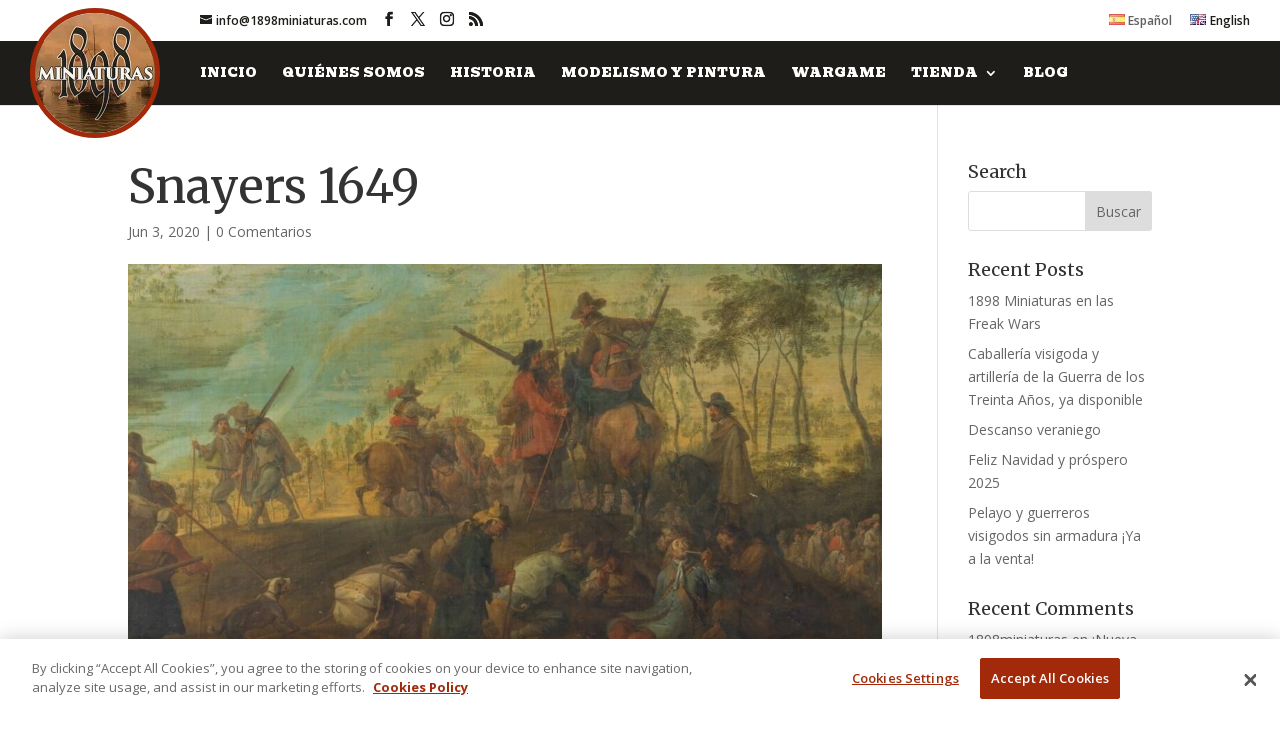

--- FILE ---
content_type: text/html; charset=UTF-8
request_url: https://www.1898miniaturas.com/article/indumentaria-tercios-moda-militar-espanola-siglo-xvii-guerra-treinta-anos/snayers-1649-2/
body_size: 12786
content:
<!DOCTYPE html>
<html lang="es-ES">
<head>
	<meta charset="UTF-8" />
<meta http-equiv="X-UA-Compatible" content="IE=edge">
	<link rel="pingback" href="https://www.1898miniaturas.com/xmlrpc.php" />

	<script type="text/javascript">
		document.documentElement.className = 'js';
	</script>

	<meta name='robots' content='index, follow, max-image-preview:large, max-snippet:-1, max-video-preview:-1' />
<link rel="alternate" hreflang="es" href="https://www.1898miniaturas.com/article/indumentaria-tercios-moda-militar-espanola-siglo-xvii-guerra-treinta-anos/snayers-1649-2/" />
<link rel="alternate" hreflang="en" href="https://www.1898miniaturas.com/en/article/tercios-clothing-spanish-military-fashion-17-century-thirty-years-war/snayers-1649/" />
<link rel="alternate" hreflang="x-default" href="https://www.1898miniaturas.com/article/indumentaria-tercios-moda-militar-espanola-siglo-xvii-guerra-treinta-anos/snayers-1649-2/" />


	<!-- El aviso de consentimiento de cookies de CookiePro comienza para 1898miniaturas.com. -->
	<script type="text/javascript" src="https://cookie-cdn.cookiepro.com/consent/9c2ba711-2844-4819-b428-1bb2fcd5b89d/OtAutoBlock.js" ></script>
	<script src="https://cookie-cdn.cookiepro.com/scripttemplates/otSDKStub.js"  type="text/javascript" charset="UTF-8" data-domain-script="9c2ba711-2844-4819-b428-1bb2fcd5b89d" ></script>
	<script type="text/javascript">
	function OptanonWrapper() { }
	</script>
	<!-- El aviso de consentimiento de cookies de CookiePro finaliza para 1898miniaturas.com. -->
    
	<!-- This site is optimized with the Yoast SEO plugin v26.4 - https://yoast.com/wordpress/plugins/seo/ -->
	<title>Snayers 1649 - 1898 Miniaturas</title>
	<link rel="canonical" href="https://www.1898miniaturas.com/article/indumentaria-tercios-moda-militar-espanola-siglo-xvii-guerra-treinta-anos/snayers-1649-2/" />
	<meta property="og:locale" content="es_ES" />
	<meta property="og:type" content="article" />
	<meta property="og:title" content="Snayers 1649 - 1898 Miniaturas" />
	<meta property="og:url" content="https://www.1898miniaturas.com/article/indumentaria-tercios-moda-militar-espanola-siglo-xvii-guerra-treinta-anos/snayers-1649-2/" />
	<meta property="og:site_name" content="1898 Miniaturas" />
	<meta property="og:image" content="https://www.1898miniaturas.com/article/indumentaria-tercios-moda-militar-espanola-siglo-xvii-guerra-treinta-anos/snayers-1649-2" />
	<meta property="og:image:width" content="1641" />
	<meta property="og:image:height" content="807" />
	<meta property="og:image:type" content="image/jpeg" />
	<meta name="twitter:card" content="summary_large_image" />
	<script type="application/ld+json" class="yoast-schema-graph">{"@context":"https://schema.org","@graph":[{"@type":"WebPage","@id":"https://www.1898miniaturas.com/article/indumentaria-tercios-moda-militar-espanola-siglo-xvii-guerra-treinta-anos/snayers-1649-2/","url":"https://www.1898miniaturas.com/article/indumentaria-tercios-moda-militar-espanola-siglo-xvii-guerra-treinta-anos/snayers-1649-2/","name":"Snayers 1649 - 1898 Miniaturas","isPartOf":{"@id":"https://www.1898miniaturas.com/#website"},"primaryImageOfPage":{"@id":"https://www.1898miniaturas.com/article/indumentaria-tercios-moda-militar-espanola-siglo-xvii-guerra-treinta-anos/snayers-1649-2/#primaryimage"},"image":{"@id":"https://www.1898miniaturas.com/article/indumentaria-tercios-moda-militar-espanola-siglo-xvii-guerra-treinta-anos/snayers-1649-2/#primaryimage"},"thumbnailUrl":"https://www.1898miniaturas.com/wp-content/uploads/2020/06/Snayers-1649.jpg","datePublished":"2020-06-03T21:58:22+00:00","breadcrumb":{"@id":"https://www.1898miniaturas.com/article/indumentaria-tercios-moda-militar-espanola-siglo-xvii-guerra-treinta-anos/snayers-1649-2/#breadcrumb"},"inLanguage":"es","potentialAction":[{"@type":"ReadAction","target":["https://www.1898miniaturas.com/article/indumentaria-tercios-moda-militar-espanola-siglo-xvii-guerra-treinta-anos/snayers-1649-2/"]}]},{"@type":"ImageObject","inLanguage":"es","@id":"https://www.1898miniaturas.com/article/indumentaria-tercios-moda-militar-espanola-siglo-xvii-guerra-treinta-anos/snayers-1649-2/#primaryimage","url":"https://www.1898miniaturas.com/wp-content/uploads/2020/06/Snayers-1649.jpg","contentUrl":"https://www.1898miniaturas.com/wp-content/uploads/2020/06/Snayers-1649.jpg","width":1641,"height":807},{"@type":"BreadcrumbList","@id":"https://www.1898miniaturas.com/article/indumentaria-tercios-moda-militar-espanola-siglo-xvii-guerra-treinta-anos/snayers-1649-2/#breadcrumb","itemListElement":[{"@type":"ListItem","position":1,"name":"Portada","item":"https://www.1898miniaturas.com/"},{"@type":"ListItem","position":2,"name":"History","item":"https://www.1898miniaturas.com/en/article_cat/history/"},{"@type":"ListItem","position":3,"name":"La indumentaria de los tercios. La moda militar española en el siglo XVII (1600-1650)","item":"https://www.1898miniaturas.com/article/indumentaria-tercios-moda-militar-espanola-siglo-xvii-guerra-treinta-anos/"},{"@type":"ListItem","position":4,"name":"Snayers 1649"}]},{"@type":"WebSite","@id":"https://www.1898miniaturas.com/#website","url":"https://www.1898miniaturas.com/","name":"1898 Miniaturas","description":"","potentialAction":[{"@type":"SearchAction","target":{"@type":"EntryPoint","urlTemplate":"https://www.1898miniaturas.com/?s={search_term_string}"},"query-input":{"@type":"PropertyValueSpecification","valueRequired":true,"valueName":"search_term_string"}}],"inLanguage":"es"}]}</script>
	<!-- / Yoast SEO plugin. -->


<link rel='dns-prefetch' href='//fonts.googleapis.com' />
<link rel="alternate" type="application/rss+xml" title="1898 Miniaturas &raquo; Feed" href="https://www.1898miniaturas.com/feed/" />
<link rel="alternate" type="application/rss+xml" title="1898 Miniaturas &raquo; Feed de los comentarios" href="https://www.1898miniaturas.com/comments/feed/" />
<link rel="alternate" type="application/rss+xml" title="1898 Miniaturas &raquo; Comentario Snayers 1649 del feed" href="https://www.1898miniaturas.com/article/indumentaria-tercios-moda-militar-espanola-siglo-xvii-guerra-treinta-anos/snayers-1649-2/feed/" />
<script type="text/javascript">
/* <![CDATA[ */
window._wpemojiSettings = {"baseUrl":"https:\/\/s.w.org\/images\/core\/emoji\/16.0.1\/72x72\/","ext":".png","svgUrl":"https:\/\/s.w.org\/images\/core\/emoji\/16.0.1\/svg\/","svgExt":".svg","source":{"concatemoji":"https:\/\/www.1898miniaturas.com\/wp-includes\/js\/wp-emoji-release.min.js?ver=6.8.3"}};
/*! This file is auto-generated */
!function(s,n){var o,i,e;function c(e){try{var t={supportTests:e,timestamp:(new Date).valueOf()};sessionStorage.setItem(o,JSON.stringify(t))}catch(e){}}function p(e,t,n){e.clearRect(0,0,e.canvas.width,e.canvas.height),e.fillText(t,0,0);var t=new Uint32Array(e.getImageData(0,0,e.canvas.width,e.canvas.height).data),a=(e.clearRect(0,0,e.canvas.width,e.canvas.height),e.fillText(n,0,0),new Uint32Array(e.getImageData(0,0,e.canvas.width,e.canvas.height).data));return t.every(function(e,t){return e===a[t]})}function u(e,t){e.clearRect(0,0,e.canvas.width,e.canvas.height),e.fillText(t,0,0);for(var n=e.getImageData(16,16,1,1),a=0;a<n.data.length;a++)if(0!==n.data[a])return!1;return!0}function f(e,t,n,a){switch(t){case"flag":return n(e,"\ud83c\udff3\ufe0f\u200d\u26a7\ufe0f","\ud83c\udff3\ufe0f\u200b\u26a7\ufe0f")?!1:!n(e,"\ud83c\udde8\ud83c\uddf6","\ud83c\udde8\u200b\ud83c\uddf6")&&!n(e,"\ud83c\udff4\udb40\udc67\udb40\udc62\udb40\udc65\udb40\udc6e\udb40\udc67\udb40\udc7f","\ud83c\udff4\u200b\udb40\udc67\u200b\udb40\udc62\u200b\udb40\udc65\u200b\udb40\udc6e\u200b\udb40\udc67\u200b\udb40\udc7f");case"emoji":return!a(e,"\ud83e\udedf")}return!1}function g(e,t,n,a){var r="undefined"!=typeof WorkerGlobalScope&&self instanceof WorkerGlobalScope?new OffscreenCanvas(300,150):s.createElement("canvas"),o=r.getContext("2d",{willReadFrequently:!0}),i=(o.textBaseline="top",o.font="600 32px Arial",{});return e.forEach(function(e){i[e]=t(o,e,n,a)}),i}function t(e){var t=s.createElement("script");t.src=e,t.defer=!0,s.head.appendChild(t)}"undefined"!=typeof Promise&&(o="wpEmojiSettingsSupports",i=["flag","emoji"],n.supports={everything:!0,everythingExceptFlag:!0},e=new Promise(function(e){s.addEventListener("DOMContentLoaded",e,{once:!0})}),new Promise(function(t){var n=function(){try{var e=JSON.parse(sessionStorage.getItem(o));if("object"==typeof e&&"number"==typeof e.timestamp&&(new Date).valueOf()<e.timestamp+604800&&"object"==typeof e.supportTests)return e.supportTests}catch(e){}return null}();if(!n){if("undefined"!=typeof Worker&&"undefined"!=typeof OffscreenCanvas&&"undefined"!=typeof URL&&URL.createObjectURL&&"undefined"!=typeof Blob)try{var e="postMessage("+g.toString()+"("+[JSON.stringify(i),f.toString(),p.toString(),u.toString()].join(",")+"));",a=new Blob([e],{type:"text/javascript"}),r=new Worker(URL.createObjectURL(a),{name:"wpTestEmojiSupports"});return void(r.onmessage=function(e){c(n=e.data),r.terminate(),t(n)})}catch(e){}c(n=g(i,f,p,u))}t(n)}).then(function(e){for(var t in e)n.supports[t]=e[t],n.supports.everything=n.supports.everything&&n.supports[t],"flag"!==t&&(n.supports.everythingExceptFlag=n.supports.everythingExceptFlag&&n.supports[t]);n.supports.everythingExceptFlag=n.supports.everythingExceptFlag&&!n.supports.flag,n.DOMReady=!1,n.readyCallback=function(){n.DOMReady=!0}}).then(function(){return e}).then(function(){var e;n.supports.everything||(n.readyCallback(),(e=n.source||{}).concatemoji?t(e.concatemoji):e.wpemoji&&e.twemoji&&(t(e.twemoji),t(e.wpemoji)))}))}((window,document),window._wpemojiSettings);
/* ]]> */
</script>
<meta content="1898 Miniatures v.1.0" name="generator"/>
<style id='wp-emoji-styles-inline-css' type='text/css'>

	img.wp-smiley, img.emoji {
		display: inline !important;
		border: none !important;
		box-shadow: none !important;
		height: 1em !important;
		width: 1em !important;
		margin: 0 0.07em !important;
		vertical-align: -0.1em !important;
		background: none !important;
		padding: 0 !important;
	}
</style>
<link rel='stylesheet' id='wp-block-library-css' href='https://www.1898miniaturas.com/wp-includes/css/dist/block-library/style.min.css?ver=6.8.3' type='text/css' media='all' />
<style id='wp-block-library-theme-inline-css' type='text/css'>
.wp-block-audio :where(figcaption){color:#555;font-size:13px;text-align:center}.is-dark-theme .wp-block-audio :where(figcaption){color:#ffffffa6}.wp-block-audio{margin:0 0 1em}.wp-block-code{border:1px solid #ccc;border-radius:4px;font-family:Menlo,Consolas,monaco,monospace;padding:.8em 1em}.wp-block-embed :where(figcaption){color:#555;font-size:13px;text-align:center}.is-dark-theme .wp-block-embed :where(figcaption){color:#ffffffa6}.wp-block-embed{margin:0 0 1em}.blocks-gallery-caption{color:#555;font-size:13px;text-align:center}.is-dark-theme .blocks-gallery-caption{color:#ffffffa6}:root :where(.wp-block-image figcaption){color:#555;font-size:13px;text-align:center}.is-dark-theme :root :where(.wp-block-image figcaption){color:#ffffffa6}.wp-block-image{margin:0 0 1em}.wp-block-pullquote{border-bottom:4px solid;border-top:4px solid;color:currentColor;margin-bottom:1.75em}.wp-block-pullquote cite,.wp-block-pullquote footer,.wp-block-pullquote__citation{color:currentColor;font-size:.8125em;font-style:normal;text-transform:uppercase}.wp-block-quote{border-left:.25em solid;margin:0 0 1.75em;padding-left:1em}.wp-block-quote cite,.wp-block-quote footer{color:currentColor;font-size:.8125em;font-style:normal;position:relative}.wp-block-quote:where(.has-text-align-right){border-left:none;border-right:.25em solid;padding-left:0;padding-right:1em}.wp-block-quote:where(.has-text-align-center){border:none;padding-left:0}.wp-block-quote.is-large,.wp-block-quote.is-style-large,.wp-block-quote:where(.is-style-plain){border:none}.wp-block-search .wp-block-search__label{font-weight:700}.wp-block-search__button{border:1px solid #ccc;padding:.375em .625em}:where(.wp-block-group.has-background){padding:1.25em 2.375em}.wp-block-separator.has-css-opacity{opacity:.4}.wp-block-separator{border:none;border-bottom:2px solid;margin-left:auto;margin-right:auto}.wp-block-separator.has-alpha-channel-opacity{opacity:1}.wp-block-separator:not(.is-style-wide):not(.is-style-dots){width:100px}.wp-block-separator.has-background:not(.is-style-dots){border-bottom:none;height:1px}.wp-block-separator.has-background:not(.is-style-wide):not(.is-style-dots){height:2px}.wp-block-table{margin:0 0 1em}.wp-block-table td,.wp-block-table th{word-break:normal}.wp-block-table :where(figcaption){color:#555;font-size:13px;text-align:center}.is-dark-theme .wp-block-table :where(figcaption){color:#ffffffa6}.wp-block-video :where(figcaption){color:#555;font-size:13px;text-align:center}.is-dark-theme .wp-block-video :where(figcaption){color:#ffffffa6}.wp-block-video{margin:0 0 1em}:root :where(.wp-block-template-part.has-background){margin-bottom:0;margin-top:0;padding:1.25em 2.375em}
</style>
<style id='global-styles-inline-css' type='text/css'>
:root{--wp--preset--aspect-ratio--square: 1;--wp--preset--aspect-ratio--4-3: 4/3;--wp--preset--aspect-ratio--3-4: 3/4;--wp--preset--aspect-ratio--3-2: 3/2;--wp--preset--aspect-ratio--2-3: 2/3;--wp--preset--aspect-ratio--16-9: 16/9;--wp--preset--aspect-ratio--9-16: 9/16;--wp--preset--color--black: #000000;--wp--preset--color--cyan-bluish-gray: #abb8c3;--wp--preset--color--white: #ffffff;--wp--preset--color--pale-pink: #f78da7;--wp--preset--color--vivid-red: #cf2e2e;--wp--preset--color--luminous-vivid-orange: #ff6900;--wp--preset--color--luminous-vivid-amber: #fcb900;--wp--preset--color--light-green-cyan: #7bdcb5;--wp--preset--color--vivid-green-cyan: #00d084;--wp--preset--color--pale-cyan-blue: #8ed1fc;--wp--preset--color--vivid-cyan-blue: #0693e3;--wp--preset--color--vivid-purple: #9b51e0;--wp--preset--gradient--vivid-cyan-blue-to-vivid-purple: linear-gradient(135deg,rgba(6,147,227,1) 0%,rgb(155,81,224) 100%);--wp--preset--gradient--light-green-cyan-to-vivid-green-cyan: linear-gradient(135deg,rgb(122,220,180) 0%,rgb(0,208,130) 100%);--wp--preset--gradient--luminous-vivid-amber-to-luminous-vivid-orange: linear-gradient(135deg,rgba(252,185,0,1) 0%,rgba(255,105,0,1) 100%);--wp--preset--gradient--luminous-vivid-orange-to-vivid-red: linear-gradient(135deg,rgba(255,105,0,1) 0%,rgb(207,46,46) 100%);--wp--preset--gradient--very-light-gray-to-cyan-bluish-gray: linear-gradient(135deg,rgb(238,238,238) 0%,rgb(169,184,195) 100%);--wp--preset--gradient--cool-to-warm-spectrum: linear-gradient(135deg,rgb(74,234,220) 0%,rgb(151,120,209) 20%,rgb(207,42,186) 40%,rgb(238,44,130) 60%,rgb(251,105,98) 80%,rgb(254,248,76) 100%);--wp--preset--gradient--blush-light-purple: linear-gradient(135deg,rgb(255,206,236) 0%,rgb(152,150,240) 100%);--wp--preset--gradient--blush-bordeaux: linear-gradient(135deg,rgb(254,205,165) 0%,rgb(254,45,45) 50%,rgb(107,0,62) 100%);--wp--preset--gradient--luminous-dusk: linear-gradient(135deg,rgb(255,203,112) 0%,rgb(199,81,192) 50%,rgb(65,88,208) 100%);--wp--preset--gradient--pale-ocean: linear-gradient(135deg,rgb(255,245,203) 0%,rgb(182,227,212) 50%,rgb(51,167,181) 100%);--wp--preset--gradient--electric-grass: linear-gradient(135deg,rgb(202,248,128) 0%,rgb(113,206,126) 100%);--wp--preset--gradient--midnight: linear-gradient(135deg,rgb(2,3,129) 0%,rgb(40,116,252) 100%);--wp--preset--font-size--small: 13px;--wp--preset--font-size--medium: 20px;--wp--preset--font-size--large: 36px;--wp--preset--font-size--x-large: 42px;--wp--preset--spacing--20: 0.44rem;--wp--preset--spacing--30: 0.67rem;--wp--preset--spacing--40: 1rem;--wp--preset--spacing--50: 1.5rem;--wp--preset--spacing--60: 2.25rem;--wp--preset--spacing--70: 3.38rem;--wp--preset--spacing--80: 5.06rem;--wp--preset--shadow--natural: 6px 6px 9px rgba(0, 0, 0, 0.2);--wp--preset--shadow--deep: 12px 12px 50px rgba(0, 0, 0, 0.4);--wp--preset--shadow--sharp: 6px 6px 0px rgba(0, 0, 0, 0.2);--wp--preset--shadow--outlined: 6px 6px 0px -3px rgba(255, 255, 255, 1), 6px 6px rgba(0, 0, 0, 1);--wp--preset--shadow--crisp: 6px 6px 0px rgba(0, 0, 0, 1);}:root { --wp--style--global--content-size: 823px;--wp--style--global--wide-size: 1080px; }:where(body) { margin: 0; }.wp-site-blocks > .alignleft { float: left; margin-right: 2em; }.wp-site-blocks > .alignright { float: right; margin-left: 2em; }.wp-site-blocks > .aligncenter { justify-content: center; margin-left: auto; margin-right: auto; }:where(.is-layout-flex){gap: 0.5em;}:where(.is-layout-grid){gap: 0.5em;}.is-layout-flow > .alignleft{float: left;margin-inline-start: 0;margin-inline-end: 2em;}.is-layout-flow > .alignright{float: right;margin-inline-start: 2em;margin-inline-end: 0;}.is-layout-flow > .aligncenter{margin-left: auto !important;margin-right: auto !important;}.is-layout-constrained > .alignleft{float: left;margin-inline-start: 0;margin-inline-end: 2em;}.is-layout-constrained > .alignright{float: right;margin-inline-start: 2em;margin-inline-end: 0;}.is-layout-constrained > .aligncenter{margin-left: auto !important;margin-right: auto !important;}.is-layout-constrained > :where(:not(.alignleft):not(.alignright):not(.alignfull)){max-width: var(--wp--style--global--content-size);margin-left: auto !important;margin-right: auto !important;}.is-layout-constrained > .alignwide{max-width: var(--wp--style--global--wide-size);}body .is-layout-flex{display: flex;}.is-layout-flex{flex-wrap: wrap;align-items: center;}.is-layout-flex > :is(*, div){margin: 0;}body .is-layout-grid{display: grid;}.is-layout-grid > :is(*, div){margin: 0;}body{padding-top: 0px;padding-right: 0px;padding-bottom: 0px;padding-left: 0px;}:root :where(.wp-element-button, .wp-block-button__link){background-color: #32373c;border-width: 0;color: #fff;font-family: inherit;font-size: inherit;line-height: inherit;padding: calc(0.667em + 2px) calc(1.333em + 2px);text-decoration: none;}.has-black-color{color: var(--wp--preset--color--black) !important;}.has-cyan-bluish-gray-color{color: var(--wp--preset--color--cyan-bluish-gray) !important;}.has-white-color{color: var(--wp--preset--color--white) !important;}.has-pale-pink-color{color: var(--wp--preset--color--pale-pink) !important;}.has-vivid-red-color{color: var(--wp--preset--color--vivid-red) !important;}.has-luminous-vivid-orange-color{color: var(--wp--preset--color--luminous-vivid-orange) !important;}.has-luminous-vivid-amber-color{color: var(--wp--preset--color--luminous-vivid-amber) !important;}.has-light-green-cyan-color{color: var(--wp--preset--color--light-green-cyan) !important;}.has-vivid-green-cyan-color{color: var(--wp--preset--color--vivid-green-cyan) !important;}.has-pale-cyan-blue-color{color: var(--wp--preset--color--pale-cyan-blue) !important;}.has-vivid-cyan-blue-color{color: var(--wp--preset--color--vivid-cyan-blue) !important;}.has-vivid-purple-color{color: var(--wp--preset--color--vivid-purple) !important;}.has-black-background-color{background-color: var(--wp--preset--color--black) !important;}.has-cyan-bluish-gray-background-color{background-color: var(--wp--preset--color--cyan-bluish-gray) !important;}.has-white-background-color{background-color: var(--wp--preset--color--white) !important;}.has-pale-pink-background-color{background-color: var(--wp--preset--color--pale-pink) !important;}.has-vivid-red-background-color{background-color: var(--wp--preset--color--vivid-red) !important;}.has-luminous-vivid-orange-background-color{background-color: var(--wp--preset--color--luminous-vivid-orange) !important;}.has-luminous-vivid-amber-background-color{background-color: var(--wp--preset--color--luminous-vivid-amber) !important;}.has-light-green-cyan-background-color{background-color: var(--wp--preset--color--light-green-cyan) !important;}.has-vivid-green-cyan-background-color{background-color: var(--wp--preset--color--vivid-green-cyan) !important;}.has-pale-cyan-blue-background-color{background-color: var(--wp--preset--color--pale-cyan-blue) !important;}.has-vivid-cyan-blue-background-color{background-color: var(--wp--preset--color--vivid-cyan-blue) !important;}.has-vivid-purple-background-color{background-color: var(--wp--preset--color--vivid-purple) !important;}.has-black-border-color{border-color: var(--wp--preset--color--black) !important;}.has-cyan-bluish-gray-border-color{border-color: var(--wp--preset--color--cyan-bluish-gray) !important;}.has-white-border-color{border-color: var(--wp--preset--color--white) !important;}.has-pale-pink-border-color{border-color: var(--wp--preset--color--pale-pink) !important;}.has-vivid-red-border-color{border-color: var(--wp--preset--color--vivid-red) !important;}.has-luminous-vivid-orange-border-color{border-color: var(--wp--preset--color--luminous-vivid-orange) !important;}.has-luminous-vivid-amber-border-color{border-color: var(--wp--preset--color--luminous-vivid-amber) !important;}.has-light-green-cyan-border-color{border-color: var(--wp--preset--color--light-green-cyan) !important;}.has-vivid-green-cyan-border-color{border-color: var(--wp--preset--color--vivid-green-cyan) !important;}.has-pale-cyan-blue-border-color{border-color: var(--wp--preset--color--pale-cyan-blue) !important;}.has-vivid-cyan-blue-border-color{border-color: var(--wp--preset--color--vivid-cyan-blue) !important;}.has-vivid-purple-border-color{border-color: var(--wp--preset--color--vivid-purple) !important;}.has-vivid-cyan-blue-to-vivid-purple-gradient-background{background: var(--wp--preset--gradient--vivid-cyan-blue-to-vivid-purple) !important;}.has-light-green-cyan-to-vivid-green-cyan-gradient-background{background: var(--wp--preset--gradient--light-green-cyan-to-vivid-green-cyan) !important;}.has-luminous-vivid-amber-to-luminous-vivid-orange-gradient-background{background: var(--wp--preset--gradient--luminous-vivid-amber-to-luminous-vivid-orange) !important;}.has-luminous-vivid-orange-to-vivid-red-gradient-background{background: var(--wp--preset--gradient--luminous-vivid-orange-to-vivid-red) !important;}.has-very-light-gray-to-cyan-bluish-gray-gradient-background{background: var(--wp--preset--gradient--very-light-gray-to-cyan-bluish-gray) !important;}.has-cool-to-warm-spectrum-gradient-background{background: var(--wp--preset--gradient--cool-to-warm-spectrum) !important;}.has-blush-light-purple-gradient-background{background: var(--wp--preset--gradient--blush-light-purple) !important;}.has-blush-bordeaux-gradient-background{background: var(--wp--preset--gradient--blush-bordeaux) !important;}.has-luminous-dusk-gradient-background{background: var(--wp--preset--gradient--luminous-dusk) !important;}.has-pale-ocean-gradient-background{background: var(--wp--preset--gradient--pale-ocean) !important;}.has-electric-grass-gradient-background{background: var(--wp--preset--gradient--electric-grass) !important;}.has-midnight-gradient-background{background: var(--wp--preset--gradient--midnight) !important;}.has-small-font-size{font-size: var(--wp--preset--font-size--small) !important;}.has-medium-font-size{font-size: var(--wp--preset--font-size--medium) !important;}.has-large-font-size{font-size: var(--wp--preset--font-size--large) !important;}.has-x-large-font-size{font-size: var(--wp--preset--font-size--x-large) !important;}
:where(.wp-block-post-template.is-layout-flex){gap: 1.25em;}:where(.wp-block-post-template.is-layout-grid){gap: 1.25em;}
:where(.wp-block-columns.is-layout-flex){gap: 2em;}:where(.wp-block-columns.is-layout-grid){gap: 2em;}
:root :where(.wp-block-pullquote){font-size: 1.5em;line-height: 1.6;}
</style>
<link rel='stylesheet' id='wpml-legacy-horizontal-list-0-css' href='https://www.1898miniaturas.com/wp-content/plugins/sitepress-multilingual-cms/templates/language-switchers/legacy-list-horizontal/style.min.css?ver=1' type='text/css' media='all' />
<link rel='stylesheet' id='wpml-menu-item-0-css' href='https://www.1898miniaturas.com/wp-content/plugins/sitepress-multilingual-cms/templates/language-switchers/menu-item/style.min.css?ver=1' type='text/css' media='all' />
<link rel='stylesheet' id='et-divi-open-sans-css' href='https://fonts.googleapis.com/css?family=Open+Sans:300italic,400italic,600italic,700italic,800italic,400,300,600,700,800&#038;subset=cyrillic,cyrillic-ext,greek,greek-ext,hebrew,latin,latin-ext,vietnamese&#038;display=swap' type='text/css' media='all' />
<link rel='stylesheet' id='et-builder-googlefonts-cached-css' href='https://fonts.googleapis.com/css?family=Merriweather:300,300italic,regular,italic,700,700italic,900,900italic|Bevan:regular,italic&#038;subset=cyrillic,cyrillic-ext,latin,latin-ext,vietnamese&#038;display=swap' type='text/css' media='all' />
<link rel='stylesheet' id='divi-style-parent-css' href='https://www.1898miniaturas.com/wp-content/themes/Divi/style-static.min.css?ver=4.27.4' type='text/css' media='all' />
<link rel='stylesheet' id='slick-css' href='https://www.1898miniaturas.com/wp-content/themes/1898/js/slick/slick.css?ver=1.0' type='text/css' media='all' />
<link rel='stylesheet' id='divi-style-css' href='https://www.1898miniaturas.com/wp-content/themes/1898/style.css?ver=4.27.4' type='text/css' media='all' />
<style id='divi-style-inline-css' type='text/css'>

				picture#logo {
					display: inherit;
				}
				picture#logo source, picture#logo img {
					width: auto;
					max-height: 100%;
					vertical-align: middle;
				}
				@media (min-width: 981px) {
					.et_vertical_nav #main-header picture#logo source,
					.et_vertical_nav #main-header picture#logo img {
						margin-bottom: 28px;
					}
				}
			
</style>
<script type="text/javascript" src="https://www.1898miniaturas.com/wp-includes/js/jquery/jquery.min.js?ver=3.7.1" id="jquery-core-js"></script>
<script type="text/javascript" src="https://www.1898miniaturas.com/wp-includes/js/jquery/jquery-migrate.min.js?ver=3.4.1" id="jquery-migrate-js"></script>
<link rel="https://api.w.org/" href="https://www.1898miniaturas.com/wp-json/" /><link rel="alternate" title="JSON" type="application/json" href="https://www.1898miniaturas.com/wp-json/wp/v2/media/3176" /><link rel="EditURI" type="application/rsd+xml" title="RSD" href="https://www.1898miniaturas.com/xmlrpc.php?rsd" />
<meta name="generator" content="WordPress 6.8.3" />
<link rel='shortlink' href='https://www.1898miniaturas.com/?p=3176' />
<link rel="alternate" title="oEmbed (JSON)" type="application/json+oembed" href="https://www.1898miniaturas.com/wp-json/oembed/1.0/embed?url=https%3A%2F%2Fwww.1898miniaturas.com%2Farticle%2Findumentaria-tercios-moda-militar-espanola-siglo-xvii-guerra-treinta-anos%2Fsnayers-1649-2%2F" />
<link rel="alternate" title="oEmbed (XML)" type="text/xml+oembed" href="https://www.1898miniaturas.com/wp-json/oembed/1.0/embed?url=https%3A%2F%2Fwww.1898miniaturas.com%2Farticle%2Findumentaria-tercios-moda-militar-espanola-siglo-xvii-guerra-treinta-anos%2Fsnayers-1649-2%2F&#038;format=xml" />
<meta name="generator" content="WPML ver:4.8.5 stt:1,2;" />
	<script defer src="https://cdn.overtracking.com/t/t5ZmEhHdEYonDQGxy/"></script>
	<meta name="viewport" content="width=device-width, initial-scale=1.0, maximum-scale=1.0, user-scalable=0" /><link rel="icon" href="https://www.1898miniaturas.com/wp-content/uploads/2020/09/cropped-1898-150x150.png" sizes="32x32" />
<link rel="icon" href="https://www.1898miniaturas.com/wp-content/uploads/2020/09/cropped-1898-300x300.png" sizes="192x192" />
<link rel="apple-touch-icon" href="https://www.1898miniaturas.com/wp-content/uploads/2020/09/cropped-1898-300x300.png" />
<meta name="msapplication-TileImage" content="https://www.1898miniaturas.com/wp-content/uploads/2020/09/cropped-1898-300x300.png" />
<link rel="stylesheet" id="et-divi-customizer-global-cached-inline-styles" href="https://www.1898miniaturas.com/wp-content/et-cache/global/et-divi-customizer-global.min.css?ver=1758618945" /></head>
<body class="attachment wp-singular attachment-template-default single single-attachment postid-3176 attachmentid-3176 attachment-jpeg wp-theme-Divi wp-child-theme-1898 et_pb_button_helper_class et_fullwidth_nav et_fullwidth_secondary_nav et_fixed_nav et_show_nav et_secondary_nav_enabled et_secondary_nav_two_panels et_primary_nav_dropdown_animation_fade et_secondary_nav_dropdown_animation_fade et_header_style_left et_pb_footer_columns4 et_cover_background et_pb_gutter et_pb_gutters3 et_right_sidebar et_divi_theme et-db">
	<div id="page-container">

					<div id="top-header">
			<div class="container clearfix">

			
				<div id="et-info">
				
									<a href="mailto:info@1898miniaturas.com"><span id="et-info-email">info@1898miniaturas.com</span></a>
				
				<ul class="et-social-icons">

	<li class="et-social-icon et-social-facebook">
		<a href="https://www.facebook.com/1898miniaturas/" class="icon">
			<span>Facebook</span>
		</a>
	</li>
	<li class="et-social-icon et-social-twitter">
		<a href="https://twitter.com/1898miniaturas" class="icon">
			<span>X</span>
		</a>
	</li>
	<li class="et-social-icon et-social-instagram">
		<a href="https://www.instagram.com/1898_miniaturas/" class="icon">
			<span>Instagram</span>
		</a>
	</li>
	<li class="et-social-icon et-social-rss">
		<a href="https://www.1898miniaturas.com/feed/" class="icon">
			<span>RSS</span>
		</a>
	</li>

</ul>				</div>

			
				<div id="et-secondary-menu">
				<div class="et_duplicate_social_icons">
								<ul class="et-social-icons">

	<li class="et-social-icon et-social-facebook">
		<a href="https://www.facebook.com/1898miniaturas/" class="icon">
			<span>Facebook</span>
		</a>
	</li>
	<li class="et-social-icon et-social-twitter">
		<a href="https://twitter.com/1898miniaturas" class="icon">
			<span>X</span>
		</a>
	</li>
	<li class="et-social-icon et-social-instagram">
		<a href="https://www.instagram.com/1898_miniaturas/" class="icon">
			<span>Instagram</span>
		</a>
	</li>
	<li class="et-social-icon et-social-rss">
		<a href="https://www.1898miniaturas.com/feed/" class="icon">
			<span>RSS</span>
		</a>
	</li>

</ul>
							</div><ul id="et-secondary-nav" class="menu"><li class="menu-item wpml-ls-slot-18 wpml-ls-item wpml-ls-item-es wpml-ls-current-language wpml-ls-menu-item wpml-ls-first-item menu-item-type-wpml_ls_menu_item menu-item-object-wpml_ls_menu_item menu-item-wpml-ls-18-es"><a href="https://www.1898miniaturas.com/article/indumentaria-tercios-moda-militar-espanola-siglo-xvii-guerra-treinta-anos/snayers-1649-2/" role="menuitem"><img
            class="wpml-ls-flag"
            src="https://www.1898miniaturas.com/wp-content/uploads/flags/es.jpg"
            alt=""
            
            
    /><span class="wpml-ls-native" lang="es">Español</span></a></li>
<li class="menu-item wpml-ls-slot-18 wpml-ls-item wpml-ls-item-en wpml-ls-menu-item wpml-ls-last-item menu-item-type-wpml_ls_menu_item menu-item-object-wpml_ls_menu_item menu-item-wpml-ls-18-en"><a href="https://www.1898miniaturas.com/en/article/tercios-clothing-spanish-military-fashion-17-century-thirty-years-war/snayers-1649/" title="Cambiar a English" aria-label="Cambiar a English" role="menuitem"><img
            class="wpml-ls-flag"
            src="https://www.1898miniaturas.com/wp-content/uploads/flags/en gb usa.jpg"
            alt=""
            
            
    /><span class="wpml-ls-native" lang="en">English</span></a></li>
</ul>				</div>

			</div>
		</div>
		
	
			<header id="main-header" data-height-onload="50">
			<div class="container clearfix et_menu_container">
							<div class="logo_container">
					<span class="logo_helper"></span>
					<a href="https://www.1898miniaturas.com/">
						<picture id="logo" data-height-percentage="100">
<source type="image/webp" srcset="https://www.1898miniaturas.com/wp-content/uploads/2020/05/1898-logo-1.jpg.webp"/>
<img src="https://www.1898miniaturas.com/wp-content/uploads/2020/05/1898-logo-1.jpg" width="240" height="240" alt="1898 Miniaturas" data-height-percentage="100"/>
</picture>

					</a>
				</div>
							<div id="et-top-navigation" data-height="50" data-fixed-height="50">
											<nav id="top-menu-nav">
						<ul id="top-menu" class="nav"><li id="menu-item-482" class="menu-item menu-item-type-post_type menu-item-object-page menu-item-home menu-item-482"><a href="https://www.1898miniaturas.com/">Inicio</a></li>
<li id="menu-item-54" class="menu-item menu-item-type-post_type menu-item-object-page menu-item-54"><a href="https://www.1898miniaturas.com/quienes-somos/">Quiénes somos</a></li>
<li id="menu-item-53" class="menu-item menu-item-type-post_type menu-item-object-page menu-item-53"><a href="https://www.1898miniaturas.com/historia-de-1898/">Historia</a></li>
<li id="menu-item-52" class="menu-item menu-item-type-post_type menu-item-object-page menu-item-52"><a href="https://www.1898miniaturas.com/modelismo-y-pintura/">Modelismo y Pintura</a></li>
<li id="menu-item-51" class="menu-item menu-item-type-post_type menu-item-object-page menu-item-51"><a href="https://www.1898miniaturas.com/wargame-1898/">Wargame</a></li>
<li id="menu-item-244" class="menu-item menu-item-type-custom menu-item-object-custom menu-item-has-children menu-item-244"><a href="/shop/">Tienda</a>
<ul class="sub-menu">
	<li id="menu-item-4731" class="menu-item menu-item-type-custom menu-item-object-custom menu-item-4731"><a href="https://www.1898miniaturas.com/shop/es/61-visigodos-28mm-miniaturas">Visigodos</a></li>
	<li id="menu-item-2510" class="menu-item menu-item-type-custom menu-item-object-custom menu-item-2510"><a href="https://www.1898miniaturas.com/shop/es/48-guerra-de-los-treinta-anos-28mm">Guerra de los Treinta Años 1618-1648</a></li>
	<li id="menu-item-3551" class="menu-item menu-item-type-custom menu-item-object-custom menu-item-3551"><a href="https://www.1898miniaturas.com/shop/es/55-beau-geste-28mm">Legión Extranjera Francesa c. 1900</a></li>
	<li id="menu-item-4114" class="menu-item menu-item-type-custom menu-item-object-custom menu-item-4114"><a href="https://www.1898miniaturas.com/shop/es/56-miniaturas-de-arabes-bereberes-28mm-marruecos-1900">Marruecos c. 1900-1925</a></li>
	<li id="menu-item-737" class="menu-item menu-item-type-custom menu-item-object-custom menu-item-737"><a href="https://www.1898miniaturas.com/shop/es/62-cuba-y-filipinas">Cuba 1896-1898 | Filipinas 1896-1902</a></li>
	<li id="menu-item-740" class="menu-item menu-item-type-custom menu-item-object-custom menu-item-740"><a href="https://www.1898miniaturas.com/shop/es/33-complementos">Banderas y complementos</a></li>
</ul>
</li>
<li id="menu-item-49" class="menu-item menu-item-type-post_type menu-item-object-page menu-item-49"><a href="https://www.1898miniaturas.com/blog/">Blog</a></li>
</ul>						</nav>
					
					
					
					
					<div id="et_mobile_nav_menu">
				<div class="mobile_nav closed">
					<span class="select_page">Seleccionar página</span>
					<span class="mobile_menu_bar mobile_menu_bar_toggle"></span>
				</div>
			</div>				</div> <!-- #et-top-navigation -->
			</div> <!-- .container -->
					</header> <!-- #main-header -->
			<div id="et-main-area">
	
<div id="main-content">
		<div class="container">
		<div id="content-area" class="clearfix">
			<div id="left-area">
											<article id="post-3176" class="et_pb_post post-3176 attachment type-attachment status-inherit hentry">
											<div class="et_post_meta_wrapper">
							<h1 class="entry-title">Snayers 1649</h1>

													<p class="post-meta"><span class="published">Jun 3, 2020</span> | <span class="comments-number"><a href="https://www.1898miniaturas.com/article/indumentaria-tercios-moda-militar-espanola-siglo-xvii-guerra-treinta-anos/snayers-1649-2/#respond">0 Comentarios</a></span></p><img src="https://www.1898miniaturas.com/wp-content/uploads/2020/06/Snayers-1649-282643_1080x675.jpg" alt="" class="" width="1080" height="675" />
												</div> <!-- .et_post_meta_wrapper -->
				
					<div class="entry-content">
					<p class="attachment"><a href='https://www.1898miniaturas.com/wp-content/uploads/2020/06/Snayers-1649.jpg'><picture decoding="async" class="attachment-medium size-medium">
<source type="image/webp" srcset="https://www.1898miniaturas.com/wp-content/uploads/2020/06/Snayers-1649-300x148.jpg.webp"/>
<img decoding="async" width="300" height="148" src="https://www.1898miniaturas.com/wp-content/uploads/2020/06/Snayers-1649-300x148.jpg" alt=""/>
</picture>
</a></p>
					</div> <!-- .entry-content -->
					<div class="et_post_meta_wrapper">
					

<section id="comment-wrap">
		   <div id="comment-section" class="nocomments">
		  
		  	   </div>
					<div id="respond" class="comment-respond">
		<h3 id="reply-title" class="comment-reply-title"><span>Enviar comentario</span> <small><a rel="nofollow" id="cancel-comment-reply-link" href="/article/indumentaria-tercios-moda-militar-espanola-siglo-xvii-guerra-treinta-anos/snayers-1649-2/#respond" style="display:none;">Cancelar la respuesta</a></small></h3><form action="https://www.1898miniaturas.com/wp-comments-post.php" method="post" id="commentform" class="comment-form"><p class="comment-notes"><span id="email-notes">Tu dirección de correo electrónico no será publicada.</span> <span class="required-field-message">Los campos obligatorios están marcados con <span class="required">*</span></span></p><p class="comment-form-comment"><label for="comment">Comentario <span class="required">*</span></label> <textarea id="comment" name="comment" cols="45" rows="8" maxlength="65525" required="required"></textarea></p><input name="wpml_language_code" type="hidden" value="es" /><p class="comment-form-author"><label for="author">Nombre <span class="required">*</span></label> <input id="author" name="author" type="text" value="" size="30" maxlength="245" autocomplete="name" required="required" /></p>
<p class="comment-form-email"><label for="email">Correo electrónico <span class="required">*</span></label> <input id="email" name="email" type="text" value="" size="30" maxlength="100" aria-describedby="email-notes" autocomplete="email" required="required" /></p>
<p class="comment-form-url"><label for="url">Web</label> <input id="url" name="url" type="text" value="" size="30" maxlength="200" autocomplete="url" /></p>
<p class="comment-form-cookies-consent"><input id="wp-comment-cookies-consent" name="wp-comment-cookies-consent" type="checkbox" value="yes" /> <label for="wp-comment-cookies-consent">Guarda mi nombre, correo electrónico y web en este navegador para la próxima vez que comente.</label></p>
<div role="note" class="comment-form-policy-top-copy" style="font-size:80%"><div class="et_pb_text_inner"><strong style="text-decoration: underline;margin-bottom: 10px; display: block;">Información básica sobre Protección de Datos</strong> <strong>Responsable:</strong> Rafael Gómez Valero<br /> <strong>Finalidad:</strong> Moderar los comentarios.<br /> <strong>Legitimación:</strong> Consentimiento del interesado.<br /> <strong>Destinatarios:</strong> Los datos que me facilitas estarán ubicados en los servidores de <a href="https://www.cdmon.com/es/avisos-legales" rel="nofollow noopener noreferrer" target="_blank">CDMON</a> (proveedor de hosting de Rafael Gómez Valero) dentro de la UE.<br /> <strong>Derechos:</strong> Tiene derecho a Acceder, rectificar y suprimir los datos, así como otros derechos, como se explica en la información adicional.<br /> <strong>Plazo de conservación de los datos:</strong> Hasta que no se solicite su supresión por el interesado.<br /> <strong>Información adicional:</strong> Puede consultar la información adicional y detallada sobre <a href="https://www.1898miniaturas.com/shop/es/content/2-aviso-legal" target="_blank">Protección de Datos.</a></div>
</div>
<p class="comment-form-policy">
            <label for="policy" style="display:block !important">
                <input id="policy" name="policy" value="policy-key" class="comment-form-policy__input" type="checkbox" style="width:auto; margin-right:7px;" aria-required="true">He leído y acepto la <a
			href="https://www.1898miniaturas.com/aviso-legal/"
			target="_blank"
			rel=""
			class="comment-form-policy__see-more-link">Política de privacidad
		</a><span class="comment-form-policy__required required"> *</span>
            </label>
        </p>
<p class="form-submit"><input name="submit" type="submit" id="submit" class="submit et_pb_button" value="Enviar comentario" /> <input type='hidden' name='comment_post_ID' value='3176' id='comment_post_ID' />
<input type='hidden' name='comment_parent' id='comment_parent' value='0' />
</p><p style="display: none;"><input type="hidden" id="akismet_comment_nonce" name="akismet_comment_nonce" value="d80ce78d4b" /></p><p style="display: none !important;" class="akismet-fields-container" data-prefix="ak_"><label>&#916;<textarea name="ak_hp_textarea" cols="45" rows="8" maxlength="100"></textarea></label><input type="hidden" id="ak_js_1" name="ak_js" value="9"/><script>document.getElementById( "ak_js_1" ).setAttribute( "value", ( new Date() ).getTime() );</script></p></form>	</div><!-- #respond -->
	<p class="akismet_comment_form_privacy_notice">Este sitio usa Akismet para reducir el spam. <a href="https://akismet.com/privacy/" target="_blank" rel="nofollow noopener"> Aprende cómo se procesan los datos de tus comentarios.</a></p>	</section>					</div> <!-- .et_post_meta_wrapper -->
				</article> <!-- .et_pb_post -->

						</div> <!-- #left-area -->

				<div id="sidebar">
		<div id="search-2" class="et_pb_widget widget_search"><h4 class="widgettitle">Search</h4><form role="search" method="get" id="searchform" class="searchform" action="https://www.1898miniaturas.com/">
				<div>
					<label class="screen-reader-text" for="s">Buscar:</label>
					<input type="text" value="" name="s" id="s" />
					<input type="submit" id="searchsubmit" value="Buscar" />
				</div>
			</form></div>
		<div id="recent-posts-2" class="et_pb_widget widget_recent_entries">
		<h4 class="widgettitle">Recent Posts</h4>
		<ul>
											<li>
					<a href="https://www.1898miniaturas.com/2025/1898-miniaturas-en-las-freak-wars/">1898 Miniaturas en las Freak Wars</a>
									</li>
											<li>
					<a href="https://www.1898miniaturas.com/2025/caballeria-visigoda-y-artilleria-de-la-guerra-de-los-treinta-anos-ya-disponible/">Caballería visigoda y artillería de la Guerra de los Treinta Años, ya disponible</a>
									</li>
											<li>
					<a href="https://www.1898miniaturas.com/2025/descanso-veraniego/">Descanso veraniego</a>
									</li>
											<li>
					<a href="https://www.1898miniaturas.com/2024/feliz-navidad-y-prospero-2025/">Feliz Navidad y próspero 2025</a>
									</li>
											<li>
					<a href="https://www.1898miniaturas.com/2024/pelayo-unarmoured-visigoth-warriors-now-available/">Pelayo y guerreros visigodos sin armadura ¡Ya a la venta!</a>
									</li>
					</ul>

		</div><div id="recent-comments-2" class="et_pb_widget widget_recent_comments"><h4 class="widgettitle">Recent Comments</h4><ul id="recentcomments"><li class="recentcomments"><span class="comment-author-link">1898miniaturas</span> en <a href="https://www.1898miniaturas.com/2024/miniaturas-28-mm-visigodos-reino-toledo-pelayo-covadonga-wargame-saga/#comment-8762">¡Nueva gama! Visigodos, Pelayo y Covadonga</a></li><li class="recentcomments"><span class="comment-author-link">Francisco</span> en <a href="https://www.1898miniaturas.com/2024/miniaturas-28-mm-visigodos-reino-toledo-pelayo-covadonga-wargame-saga/#comment-8749">¡Nueva gama! Visigodos, Pelayo y Covadonga</a></li><li class="recentcomments"><span class="comment-author-link">umer23cof</span> en <a href="https://www.1898miniaturas.com/2024/miniaturas-28-mm-visigodos-reino-toledo-pelayo-covadonga-wargame-saga/#comment-8727">¡Nueva gama! Visigodos, Pelayo y Covadonga</a></li><li class="recentcomments"><span class="comment-author-link">1898miniaturas</span> en <a href="https://www.1898miniaturas.com/2019/spanish-tercios-1618-1648-now-available/#comment-7255">Tercios españoles 1618-1648 ¡Ya a la venta!</a></li><li class="recentcomments"><span class="comment-author-link">Adolfo Ibáñez</span> en <a href="https://www.1898miniaturas.com/2019/spanish-tercios-1618-1648-now-available/#comment-7248">Tercios españoles 1618-1648 ¡Ya a la venta!</a></li></ul></div><div id="archives-2" class="et_pb_widget widget_archive"><h4 class="widgettitle">Archives</h4>
			<ul>
					<li><a href='https://www.1898miniaturas.com/2025/09/'>septiembre 2025</a></li>
	<li><a href='https://www.1898miniaturas.com/2025/07/'>julio 2025</a></li>
	<li><a href='https://www.1898miniaturas.com/2024/12/'>diciembre 2024</a></li>
	<li><a href='https://www.1898miniaturas.com/2024/11/'>noviembre 2024</a></li>
	<li><a href='https://www.1898miniaturas.com/2024/09/'>septiembre 2024</a></li>
	<li><a href='https://www.1898miniaturas.com/2024/08/'>agosto 2024</a></li>
	<li><a href='https://www.1898miniaturas.com/2024/05/'>mayo 2024</a></li>
	<li><a href='https://www.1898miniaturas.com/2023/11/'>noviembre 2023</a></li>
	<li><a href='https://www.1898miniaturas.com/2023/09/'>septiembre 2023</a></li>
	<li><a href='https://www.1898miniaturas.com/2023/07/'>julio 2023</a></li>
	<li><a href='https://www.1898miniaturas.com/2023/03/'>marzo 2023</a></li>
	<li><a href='https://www.1898miniaturas.com/2022/11/'>noviembre 2022</a></li>
	<li><a href='https://www.1898miniaturas.com/2022/07/'>julio 2022</a></li>
	<li><a href='https://www.1898miniaturas.com/2021/10/'>octubre 2021</a></li>
	<li><a href='https://www.1898miniaturas.com/2021/08/'>agosto 2021</a></li>
	<li><a href='https://www.1898miniaturas.com/2021/07/'>julio 2021</a></li>
	<li><a href='https://www.1898miniaturas.com/2021/04/'>abril 2021</a></li>
	<li><a href='https://www.1898miniaturas.com/2020/06/'>junio 2020</a></li>
	<li><a href='https://www.1898miniaturas.com/2020/05/'>mayo 2020</a></li>
	<li><a href='https://www.1898miniaturas.com/2019/11/'>noviembre 2019</a></li>
	<li><a href='https://www.1898miniaturas.com/2019/06/'>junio 2019</a></li>
	<li><a href='https://www.1898miniaturas.com/2019/01/'>enero 2019</a></li>
	<li><a href='https://www.1898miniaturas.com/2018/09/'>septiembre 2018</a></li>
	<li><a href='https://www.1898miniaturas.com/2018/03/'>marzo 2018</a></li>
	<li><a href='https://www.1898miniaturas.com/2018/02/'>febrero 2018</a></li>
	<li><a href='https://www.1898miniaturas.com/2017/12/'>diciembre 2017</a></li>
	<li><a href='https://www.1898miniaturas.com/2017/11/'>noviembre 2017</a></li>
	<li><a href='https://www.1898miniaturas.com/2017/06/'>junio 2017</a></li>
	<li><a href='https://www.1898miniaturas.com/2017/05/'>mayo 2017</a></li>
	<li><a href='https://www.1898miniaturas.com/2017/04/'>abril 2017</a></li>
	<li><a href='https://www.1898miniaturas.com/2017/02/'>febrero 2017</a></li>
	<li><a href='https://www.1898miniaturas.com/2016/12/'>diciembre 2016</a></li>
	<li><a href='https://www.1898miniaturas.com/2016/11/'>noviembre 2016</a></li>
			</ul>

			</div><div id="categories-2" class="et_pb_widget widget_categories"><h4 class="widgettitle">Categories</h4>
			<ul>
					<li class="cat-item cat-item-102"><a href="https://www.1898miniaturas.com/category/epocas/cuba-filipinas-1898-1902/">Cuba y las Filipinas 1898-1902</a>
</li>
	<li class="cat-item cat-item-104"><a href="https://www.1898miniaturas.com/category/epocas/">Épocas</a>
</li>
	<li class="cat-item cat-item-105"><a href="https://www.1898miniaturas.com/category/eventos/">Eventos</a>
</li>
	<li class="cat-item cat-item-196"><a href="https://www.1898miniaturas.com/category/events-2/">Events</a>
</li>
	<li class="cat-item cat-item-168"><a href="https://www.1898miniaturas.com/category/french-foreign-legion-2/">French Foreign Legion</a>
</li>
	<li class="cat-item cat-item-101"><a href="https://www.1898miniaturas.com/category/epocas/tercios-espanoles/">Guerra de los Treinta Años 1618-1648</a>
</li>
	<li class="cat-item cat-item-171"><a href="https://www.1898miniaturas.com/category/epocas/legion-extranjera-francesa/">Legión Extranjera Francesa</a>
</li>
	<li class="cat-item cat-item-100"><a href="https://www.1898miniaturas.com/category/miniaturas/">Miniaturas</a>
</li>
	<li class="cat-item cat-item-182"><a href="https://www.1898miniaturas.com/category/miniatures-2/">Miniatures</a>
</li>
	<li class="cat-item cat-item-169"><a href="https://www.1898miniaturas.com/category/new-releases-2/">New releases</a>
</li>
	<li class="cat-item cat-item-138"><a href="https://www.1898miniaturas.com/category/miniaturas/novedades/">Novedades</a>
</li>
	<li class="cat-item cat-item-116"><a href="https://www.1898miniaturas.com/category/miniaturas/pintura-y-modelismo/">Pintura y modelismo</a>
</li>
	<li class="cat-item cat-item-103"><a href="https://www.1898miniaturas.com/category/miniaturas/proximas-novedades/">Próximas novedades</a>
</li>
	<li class="cat-item cat-item-1"><a href="https://www.1898miniaturas.com/category/sin-categorizar/">Sin categorizar</a>
</li>
	<li class="cat-item cat-item-123"><a href="https://www.1898miniaturas.com/category/spanish-tercios-1618-1648-2/">Spanish Tercios 1618-1648</a>
</li>
			</ul>

			</div><div id="meta-2" class="et_pb_widget widget_meta"><h4 class="widgettitle">Meta</h4>
		<ul>
						<li><a rel="nofollow" href="https://www.1898miniaturas.com/wp-login.php">Acceder</a></li>
			<li><a href="https://www.1898miniaturas.com/feed/">Feed de entradas</a></li>
			<li><a href="https://www.1898miniaturas.com/comments/feed/">Feed de comentarios</a></li>

			<li><a href="https://es.wordpress.org/">WordPress.org</a></li>
		</ul>

		</div>	</div>
		</div> <!-- #content-area -->
	</div> <!-- .container -->
	</div> <!-- #main-content -->


			<footer id="main-footer">
				

		
				<div id="footer-bottom">
					<div class="container clearfix">
				<ul class="et-social-icons">

	<li class="et-social-icon et-social-facebook">
		<a href="https://www.facebook.com/1898miniaturas/" class="icon">
			<span>Facebook</span>
		</a>
	</li>
	<li class="et-social-icon et-social-twitter">
		<a href="https://twitter.com/1898miniaturas" class="icon">
			<span>X</span>
		</a>
	</li>
	<li class="et-social-icon et-social-instagram">
		<a href="https://www.instagram.com/1898_miniaturas/" class="icon">
			<span>Instagram</span>
		</a>
	</li>
	<li class="et-social-icon et-social-rss">
		<a href="https://www.1898miniaturas.com/feed/" class="icon">
			<span>RSS</span>
		</a>
	</li>

</ul><div id="footer-info">© 2016 1898miniaturas.com - <a href="/shop/es/content/2-aviso-legal">Aviso Legal</a> - <a href="mailto:info@1898miniaturas.com">info@1898miniaturas.com</a> - <a href="http://www.kebes.es" target="_blank">Desarrollo web</a> por kebes</div>					</div>
				</div>
			</footer>
		</div>


	</div>

	<script type="speculationrules">
{"prefetch":[{"source":"document","where":{"and":[{"href_matches":"\/*"},{"not":{"href_matches":["\/wp-*.php","\/wp-admin\/*","\/wp-content\/uploads\/*","\/wp-content\/*","\/wp-content\/plugins\/*","\/wp-content\/themes\/1898\/*","\/wp-content\/themes\/Divi\/*","\/*\\?(.+)"]}},{"not":{"selector_matches":"a[rel~=\"nofollow\"]"}},{"not":{"selector_matches":".no-prefetch, .no-prefetch a"}}]},"eagerness":"conservative"}]}
</script>
<script type="text/javascript" src="https://www.1898miniaturas.com/wp-content/themes/1898/js/slick/slick.js?ver=1" id="slick-js"></script>
<script type="text/javascript" src="https://www.1898miniaturas.com/wp-content/themes/1898/js/scripts.js?ver=1.4" id="script-js"></script>
<script type="text/javascript" src="https://www.1898miniaturas.com/wp-includes/js/comment-reply.min.js?ver=6.8.3" id="comment-reply-js" async="async" data-wp-strategy="async"></script>
<script type="text/javascript" id="divi-custom-script-js-extra">
/* <![CDATA[ */
var DIVI = {"item_count":"%d Item","items_count":"%d Items"};
var et_builder_utils_params = {"condition":{"diviTheme":true,"extraTheme":false},"scrollLocations":["app","top"],"builderScrollLocations":{"desktop":"app","tablet":"app","phone":"app"},"onloadScrollLocation":"app","builderType":"fe"};
var et_frontend_scripts = {"builderCssContainerPrefix":"#et-boc","builderCssLayoutPrefix":"#et-boc .et-l"};
var et_pb_custom = {"ajaxurl":"https:\/\/www.1898miniaturas.com\/wp-admin\/admin-ajax.php","images_uri":"https:\/\/www.1898miniaturas.com\/wp-content\/themes\/Divi\/images","builder_images_uri":"https:\/\/www.1898miniaturas.com\/wp-content\/themes\/Divi\/includes\/builder\/images","et_frontend_nonce":"2b60624000","subscription_failed":"Por favor, revise los campos a continuaci\u00f3n para asegurarse de que la informaci\u00f3n introducida es correcta.","et_ab_log_nonce":"9e73c6dd7d","fill_message":"Por favor, rellene los siguientes campos:","contact_error_message":"Por favor, arregle los siguientes errores:","invalid":"De correo electr\u00f3nico no v\u00e1lida","captcha":"Captcha","prev":"Anterior","previous":"Anterior","next":"Siguiente","wrong_captcha":"Ha introducido un n\u00famero equivocado de captcha.","wrong_checkbox":"Caja","ignore_waypoints":"no","is_divi_theme_used":"1","widget_search_selector":".widget_search","ab_tests":[],"is_ab_testing_active":"","page_id":"3176","unique_test_id":"","ab_bounce_rate":"5","is_cache_plugin_active":"no","is_shortcode_tracking":"","tinymce_uri":"https:\/\/www.1898miniaturas.com\/wp-content\/themes\/Divi\/includes\/builder\/frontend-builder\/assets\/vendors","accent_color":"#a22a0a","waypoints_options":[]};
var et_pb_box_shadow_elements = [];
/* ]]> */
</script>
<script type="text/javascript" src="https://www.1898miniaturas.com/wp-content/themes/Divi/js/scripts.min.js?ver=4.27.4" id="divi-custom-script-js"></script>
<script type="text/javascript" src="https://www.1898miniaturas.com/wp-content/themes/Divi/includes/builder/feature/dynamic-assets/assets/js/jquery.fitvids.js?ver=4.27.4" id="fitvids-js"></script>
<script type="text/javascript" src="https://www.1898miniaturas.com/wp-content/themes/Divi/includes/builder/feature/dynamic-assets/assets/js/jquery.mobile.js?ver=4.27.4" id="jquery-mobile-js"></script>
<script type="text/javascript" src="https://www.1898miniaturas.com/wp-content/themes/Divi/includes/builder/feature/dynamic-assets/assets/js/magnific-popup.js?ver=4.27.4" id="magnific-popup-js"></script>
<script type="text/javascript" src="https://www.1898miniaturas.com/wp-content/themes/Divi/includes/builder/feature/dynamic-assets/assets/js/easypiechart.js?ver=4.27.4" id="easypiechart-js"></script>
<script type="text/javascript" src="https://www.1898miniaturas.com/wp-content/themes/Divi/includes/builder/feature/dynamic-assets/assets/js/salvattore.js?ver=4.27.4" id="salvattore-js"></script>
<script type="text/javascript" id="et-builder-cpt-modules-wrapper-js-extra">
/* <![CDATA[ */
var et_modules_wrapper = {"builderCssContainerPrefix":"#et-boc","builderCssLayoutPrefix":"#et-boc .et-l"};
/* ]]> */
</script>
<script type="text/javascript" src="https://www.1898miniaturas.com/wp-content/themes/Divi/includes/builder/scripts/cpt-modules-wrapper.js?ver=4.27.4" id="et-builder-cpt-modules-wrapper-js"></script>
<script type="text/javascript" src="https://www.1898miniaturas.com/wp-content/themes/Divi/core/admin/js/common.js?ver=4.27.4" id="et-core-common-js"></script>
<script defer type="text/javascript" src="https://www.1898miniaturas.com/wp-content/plugins/akismet/_inc/akismet-frontend.js?ver=1763969452" id="akismet-frontend-js"></script>
<script type="text/javascript" id="et-builder-modules-script-motion-js-extra">
/* <![CDATA[ */
var et_pb_motion_elements = {"desktop":[],"tablet":[],"phone":[]};
/* ]]> */
</script>
<script type="text/javascript" src="https://www.1898miniaturas.com/wp-content/themes/Divi/includes/builder/feature/dynamic-assets/assets/js/motion-effects.js?ver=4.27.4" id="et-builder-modules-script-motion-js"></script>
<script type="text/javascript" id="et-builder-modules-script-sticky-js-extra">
/* <![CDATA[ */
var et_pb_sticky_elements = [];
/* ]]> */
</script>
<script type="text/javascript" src="https://www.1898miniaturas.com/wp-content/themes/Divi/includes/builder/feature/dynamic-assets/assets/js/sticky-elements.js?ver=4.27.4" id="et-builder-modules-script-sticky-js"></script>
</body>
</html>


<!-- Page cached by LiteSpeed Cache 7.6.2 on 2025-12-01 08:11:31 -->

--- FILE ---
content_type: text/css
request_url: https://www.1898miniaturas.com/wp-content/themes/1898/style.css?ver=4.27.4
body_size: 3173
content:
/*
Theme Name: 1898 Miniatures
Description: 1898 Miniatures - Divi Child Theme
Author:  Kebes
Author URI:  http://www.kebes.es
Template: Divi
Version:  1.0
*/
@import url("../Divi/style.css");

/* =Theme customizations
------------------------------------------------------- */
/*global*/
h1,
.et-db #et-boc .et-l h1,
h1.et_pb_contact_main_title,
.et-db #et-boc .et-l h1.et_pb_contact_main_title,
.et_pb_title_container h1,
.et-db #et-boc .et-l .et_pb_title_container h1 {
    font-size: 47px;
}

h2,
.et-db #et-boc .et-l h2 {
    font-size: 26px;
}

#main-header > div > div.logo_container > a {
    display: block;
    width: -webkit-fit-content;
    width: -moz-fit-content;
    width: fit-content;
}

#logo {
    max-height: 100%;
    border-radius: 100%;
    height: 130px;
    max-height: 130px !important;
    width: 130px;
    border: 5px solid #a22a0a;
    margin-top: -33px;
    padding: 0;
    display: block !important;
    overflow: hidden;
}

span.logo_helper {
    display: none !important;
}

#top-header {
    z-index: 8;
}

#main-header {
    z-index: 9;
}

a.et_pb_button {
    font-size: 17px;
    margin: 0 5px 8px 0;
    background: #FFF;
    border: 0;
    line-height: 50px !important;
    padding: 0px 20px;
    width: auto;
    text-transform: uppercase !important;
    color: #1f1d19 !important;
    box-shadow: none;
    min-width: 130px;
    border-radius: 10px !important;
    font-weight: bold;
}

.et_pb_button:hover,
.et_pb_module .et_pb_button:hover {
    padding: 0 2em 0 .7em;
}

.et_pb_button:after,
.et_pb_button:before {
    top: 8px;
}

#top-menu li li a {
    padding: 0;
    line-height: 1.5em;
    margin-bottom: 1em
}

@media only screen and (min-width: 981px) {
    #et-top-navigation {
        padding-left: 230px !important;
    }

    .et_fullwidth_secondary_nav #top-header .container {
        padding-left: 200px !important;
    }

    #top-header {
        padding: 5px 0;
    }

    .et_header_style_centered.et_hide_primary_logo #main-header:not(.et-fixed-header) .logo_container,
    .et_header_style_centered.et_hide_fixed_logo #main-header.et-fixed-header .logo_container {
        height: 0 !important;
    }
}

@media only screen and (min-width: 981px) and (max-width: 1200px) {
    #top-menu li a {
        font-size: 12px !important;
    }
}

@media only screen and (max-width: 980px) {
    #logo {
        height: 100px;
        max-height: 100px !important;
        width: 100px;
        margin-top: -9px;
    }

    #et-top-navigation {
        padding-left: 230px !important;
    }

    #et-info {
        text-align: right;
        width: 100%;
    }

    #page-container #main-header {
        background-color: #1f1d19 !important;
    }
}

div#et-top-navigation {
    background: #1f1d19;
    margin-left: -30px;
    width: calc(100% + 60px) !important;
}

@media only screen and (min-width: 981px) {
    .et_header_style_centered #top-menu > li > a {
        padding-top: 22px;
        padding-bottom: 22px !important;
    }
}

.et_parallax_bg {
    opacity: 0.5;
    transition: opacity 0.5s ease-in-out;
    background-position: center center;
}

.gradient,
.et_pb_article_item .mascara {
    background: #a22a0a;
    background: linear-gradient(135deg, #a22a0a 0%, #000000 100%);
}

.gradient:hover .et_parallax_bg {
    opacity: 0.3
}

.gradient h2 {
    padding-bottom: 20px;
}

.gradient h3 {
    font-family: "Open Sans", Arial, sans-serif;
    font-size: 20px;
    max-width: 700px;
    margin: 0 auto;
}

.et_pb_bg_layout_dark a.small-button {
    font-size: 17px;
    margin: 0 5px 8px 0;
    background: #FFF;
    border: 0;
    line-height: 50px;
    padding: 0px 20px;
    width: auto;
    text-transform: uppercase !important;
    color: #1f1d19 !important;
    box-shadow: none;
    min-width: 130px;
}

a.smallblue:hover,
a.bigblue:hover {
    color: #a22a0a !important;
}

.et_pb_text h1 {
    margin-bottom: 30px;
    position: relative;
}

.et_pb_text h1:after {
    content: "";
    width: 20%;
    height: 5px;
    display: block;
    background: #a22a0a;
    position: absolute;
    bottom: -10px;
    left: 40%;
}

/* Arrows */
.slick-prev,
.slick-next {
    font-size: 0;
    line-height: 0;
    position: absolute;
    top: 50%;
    display: block;
    width: 50px;
    height: 50px;
    margin-top: -25px;
    padding: 0;
    cursor: pointer;
    color: #222;
    border: none;
    outline: none;
    background: #FFF;
    border: 1px solid #bfbfbf;
    border-radius: 5px;
}

.slick-prev:hover,
.slick-prev:focus,
.slick-next:hover,
.slick-next:focus {
    color: transparent;
    outline: none;
    background: transparent;
}

.slick-prev:hover:before,
.slick-prev:focus:before,
.slick-next:hover:before,
.slick-next:focus:before {
    opacity: 1;
}

.slick-prev.slick-disabled:before,
.slick-next.slick-disabled:before {
    opacity: .25;
}

.slick-prev:before,
.slick-next:before {
    font-size: 27px;
    line-height: 1;
    opacity: .75;
    color: #222;
    -webkit-font-smoothing: antialiased;
    -moz-osx-font-smoothing: grayscale;
    font-weight: lighter;
    font-family: serif;
}

.slick-prev {
    left: -80px;
}

.slick-prev:before {
    content: '<';
}

.slick-next {
    right: -80px;
}

.slick-next:before {
    content: '>';
}

/* Dots */
.slick-slider {
    margin-bottom: 30px;
}

.slick-dots {
    position: absolute;
    bottom: -45px;
    display: block;
    width: 100%;
    padding: 0;
    list-style: none;
    text-align: center;
}

.slick-dots li {
    position: relative;
    display: inline-block;
    width: 20px;
    height: 20px;
    margin: 0 5px;
    padding: 0;
    cursor: pointer;
}

.slick-dots li button {
    font-size: 0;
    line-height: 0;
    display: block;
    width: 20px;
    height: 20px;
    padding: 5px;
    cursor: pointer;
    color: transparent;
    border: 0;
    outline: none;
    background: transparent;
}

.slick-dots li button:hover,
.slick-dots li button:focus {
    outline: none;
}

.slick-dots li button:hover:before,
.slick-dots li button:focus:before {
    opacity: 1;
}

.slick-dots li button:before {
    font-size: 6px;
    line-height: 20px;
    position: absolute;
    top: 0;
    left: 0;
    width: 10px;
    height: 10px;
    content: '';
    border-radius: 10px;
    border: 1px solid #222;
    text-align: center;
    opacity: .25;
    color: black;
    -webkit-font-smoothing: antialiased;
    -moz-osx-font-smoothing: grayscale;
}

.slick-dots li.slick-active button:before {
    opacity: .75;
    color: black;
}

/*articulos*/
.et_pb_article_item {
    position: relative;
    margin: 0 10px;
    background-size: cover;
    background-position: center;
    height: 280px
}

.et_pb_article_item .mascara {
    width: 100%;
    height: 100%;
    position: absolute;
    left: 0;
    top: 0;
    z-index: 1;
    opacity: 0.5;
    transition: all 0.5s ease-in-out;
}

.et_pb_article_item > a {
    width: 100%;
    height: 100%;
    position: absolute;
    left: 0;
    top: 0;
    z-index: 10;
}

.et_pb_article_item:hover .mascara {
    opacity: 0.7;
}

.et_pb_article_item h2,
.et_pb_article_item h3 {
    position: relative;
    z-index: 3;
    padding: 18px;
    font-size: 26px;
    font-weight: bold;
    color: #FFF;
}

.et_pb_article_item h2 > span,
.et_pb_article_item h3 > span {
    display: block;
    font-size: 16px;
}

.et_pb_article_item .post-author {
    position: absolute;
    right: 15px;
    bottom: 15px;
    z-index: 3;
}

.et_pb_article_item .post-author img {
    border-radius: 100px;
    border: 3px solid #FFF;
    width: 100px;
    transition: all 0.5s ease-in-out;
}

.nombre-cargo {
    position: absolute;
    color: #FFF;
    width: 300px;
    text-align: right;
    font-size: 16px;
    right: 123px;
    bottom: 30px;
    transition: all 0.5s ease-in-out;
}

@media only screen and (min-width: 980px) {
    .et_pb_article_item:hover .post-author img {
        width: 130px;
    }

    .et_pb_article_item:hover .nombre-cargo {
        right: 150px;
        bottom: 40px;
    }
}

.nombre-author {
    text-transform: uppercase;
    font-size: 20px;
    font-weight: bold;
}

/* articulo ficha */
.et_pb_title_container h1 {
    font-size: 40px !important;
}

#article-header h1 {
    text-transform: uppercase;
}

#article-header h2 {
    font-size: 24px !important;
    font-family: "Open Sans", Arial, sans-serif !important;
    font-weight: bold !important;
    padding-bottom: 0 !important;
    padding-bottom: 5px !important;
    text-transform: uppercase;
}

#article-header h3 {
    font-family: "Open Sans", Arial, sans-serif !important;
    font-weight: lighter !important;
    font-size: 20px !important;
    margin-bottom: 15px !important;
    text-transform: uppercase;
}

#article-foto-autor .et_pb_image img {
    position: absolute !important;
    width: 200px !important;
    left: 50%;
    margin-left: -105px;
    border: 5px solid #FFF;
    bottom: -50px;
    border-radius: 150px;
}

.et_pb_team_member .et_pb_team_member_image {
    border-radius: 500px;
    border: 6px solid #e4e4e4;
    overflow: hidden;
    position: relative;
    margin-bottom: 30px;
}

.et_pb_team_member .et_pb_team_member_image:before {
    background: #a22a0a;
    background: linear-gradient(135deg, #a22a0a 0%, #000000 100%);
    content: "";
    opacity: 0.5;
    display: block;
    width: 100%;
    height: 100%;
    position: absolute;
}

.et_pb_member_position {
    padding-bottom: 7px;
    color: #333;
    font-weight: bold;
    margin: 10px 0;
}

/*ilustraciones*/
.ilustraciones .et_pb_text {
    display: none;
    position: fixed;
    z-index: 1000000;
    background: #FFF;
    width: 400px;
    height: 50%;
    overflow-y: auto;
    border: 20px solid #FFF;
    top: 25%;
    left: 50%;
    margin-left: -200px;
    padding-top: 25px;
}

.ilustraciones .et_pb_text h4 {
    text-align: center;
}

.ilustraciones .et_pb_text.activo {
    display: block;
}

.ilustraciones .et_pb_image {
    transition: all 1s ease;
    cursor: pointer;
}

.ilustraciones .et_pb_image:hover {
    transform: scale(1.1);
    -webkit-filter: drop-shadow(0 0 10px rgba(0, 0, 0, 0.5));
    filter: drop-shadow(0 0 10px rgba(0, 0, 0, 0.5));
}

.ilustraciones .et_pb_column.activo {
    z-index: 9999;
}

#overlay {
    position: fixed;
    z-index: 999998;
    background: rgba(0, 0, 0, 0.5);
    width: 100%;
    height: 100%;
    top: 0;
    left: 0;
}

#close-overlay {
    position: fixed;
    z-index: 1000001;
    background: #a22a0a;
    width: 50px;
    height: 50px;
    top: 22%;
    left: 50%;
    margin-left: -25px;
    text-align: center;
    line-height: 47px;
    font-size: 22px;
    color: #fff;
    border-radius: 30px;
    cursor: pointer;
}

#newsletter {
    background-size: contain;
    background: #f1f1f1;
    background-image: url(/wp-content/uploads/2018/06/newsletter-1.jpg);
    background-repeat: no-repeat;
    background-position: top center;
    padding-top: 25px;
}

@media only screen and (max-width: 980px) {
    #newsletter {
        background-size: 640px;
    }
}

#aceptoNewsletter {
    margin-top: 30px;
}

div#breadcrumbs {
    background: #e6e6e6;
    margin-left: -30px;
    margin-right: -30px;
}

#breadcrumbs > div {
    max-width: 1080px !important;
    font-family: "Open Sans", Arial, sans-serif;
    line-height: 40px;
    text-align: left !important;
    padding: 0 !important;
}

#breadcrumbs a {
    color: #666666;
    text-decoration: underline;
}

.home div#breadcrumbs {
    display: none;
}

#et-info-phone {
    display: none;
}

/*newsletter*/
#newsletter-form > div {
    max-width: 600px;
    margin: 0 auto;
}

#newsletter-form .entradilla {
    font-size: 12px;
    line-height: 1.25em;
    border: 1px solid;
    padding: 15px;
    margin-top: 20px;
    text-align: left;
}

div#mc_embed_signup {
    position: relative;
    top: 45px;
}

input#mce-EMAIL {
    width: 60%;
    border: 2px solid #929292;
    padding: 0 10px;
    line-height: 40px;
}

form#mc-embedded-subscribe-form {
    margin-bottom: 30px;
}

#mc-embedded-subscribe {
    background: #a22a0a;
    line-height: 44px;
    border: 0;
    font-family: 'Merriweather', Georgia, "Times New Roman", serif;
    color: #FFF;
    text-transform: uppercase;
    font-weight: bold;
    padding: 0 30px;
    cursor: pointer;
}

#mc-embedded-subscribe:disabled {
    opacity: 0.5;
}

@media only screen and (max-width: 980px) {
    #main-content .et_pb_novedades_tienda_0 .et_pb_portfolio_item h2 {
        font-size: 1em !important;
        line-height: 1.25em !important;
    }

    #main-content .et_pb_articles_0 .et_pb_portfolio_item h2 {
        font-size: 1em !important;
        line-height: 1.25em !important;
    }

    #main-content .et_pb_articles_0 .et_pb_article_item h2 {
        font-size: 1.5em !important;
        line-height: 1.25em !important;
        text-align: center;
    }

    #main-content .et_pb_articles_0 .et_pb_article_item h2 span {
        font-size: 14px;
        font-weight: normal;
    }

    .nombre-author {
        font-size: 14px;
        margin-top: 20px;
        text-transform: uppercase;
    }

    .et_pb_article_item .post-author img {
        margin: 10px auto 20px;
    }

    .et_pb_article_item .post-author {
        position: relative;
        right: auto;
        bottom: auto;
        z-index: 3;
        text-align: center;
        padding: 0 15px;
    }

    .et_pb_article_item {
        height: auto !important;
    }

    .nombre-cargo {
        position: relative;
        width: auto;
        text-align: center;
        font-size: 16px;
        right: auto;
        bottom: auto;
    }

    .slick-next {
        right: -25px;
    }

    .slick-prev {
        left: -25px;
    }

    .slick-prev,
    .slick-next {
        width: 30px;
    }

    .gradient h3 {
        font-size: 15px;
        line-height: 1.25em;
    }

    .et_pb_title_container h1 {
        font-size: 30px !important;
        line-height: 1.25em !important;
    }

    #article-header h2 {
        font-size: 20px;
    }

    .ilustraciones .et_pb_text {
        width: 90%;
        height: 90%;
        top: 5%;
        left: 5%;
        margin-left: 0;
    }

    #close-overlay {
        top: 2px;
    }

    div#mc_embed_signup {
        position: relative;
        top: 56px;
    }

    input#mce-EMAIL {
        width: 100%;
    }

    #mc-embedded-subscribe {
        margin-top: 4px;
        width: 100%;
    }

    .slick-slider {
        padding: 0 30px;
    }

    .et_pb_bg_layout_dark a.small-button {
        font-size: 14px;
        line-height: 40px;
        padding: 0px 10px;
        min-width: 100px;
    }

    #breadcrumbs {
        display: none;
    }

    #main-header,
    #main-header .nav li ul,
    .et-search-form,
    #main-header .et_mobile_menu {
        background-color: #FFF !important;
    }

    .et_mobile_menu li a {
        color: #1e1c18 !important;
        font-weight: normal !important;
    }

    .et_header_style_centered .et_mobile_menu {
        top: 33px;
    }

    #newsletter-form .entradilla {
        font-size: 11px;
        line-height: 1.15em;
    }
}

.wpml-ls-current-language {
    opacity: 0.7
}

.et_pb_image_leyenda {
    border: 1px solid rgb(221, 221, 221);
    background: #f3f3f3;
    text-align: center;
}

.et_pb_image_leyenda img {
    padding: 10px 10px 0 10px;
    background: #f3f3f3;
}

.imagen-leyenda {
    line-height: 1;
    padding: 10px;
    background: #f3f3f3;
    font-size: 12px;
}

.comment-form-policy-top-copy {
    padding: 15px;
    border: 1px solid #DDD;
    overflow: hidden;
    display: block;
    margin: 20px 0;
    font-size: 12px;
    line-height: 1.1em;
}

/*blog*/
#post-autor {
    margin: 20px 0;
    display: flex;
    flex-direction: row;
    flex-wrap: nowrap;
    justify-content: flex-start;
    align-content: stretch;
    align-items: center;
}

#post-autor > img {
    max-width: 70px;
    border-radius: 50%;
    margin-right: 20px;
}

#post-autor h2 {
    font-size: 24px !important;
    font-family: "Open Sans", Arial, sans-serif !important;
    font-weight: bold !important;
    padding-bottom: 0 !important;
    padding-bottom: 5px !important;
    text-transform: uppercase;
}

#post-autor h3 {
    font-family: "Open Sans", Arial, sans-serif !important;
    font-weight: lighter !important;
    font-size: 20px !important;
    text-transform: uppercase;
}

#home-categorias .et_pb_button_module_wrapper {
    padding: 230px 50px 50px;
    text-align: center;
}

.et_pb_bg_layout_light a.small-button {
    font-size: 17px;
    margin: 0 5px 8px 0;
    background: #ffffff;
    border: 0;
    line-height: 50px;
    padding: 0px 20px;
    width: auto;
    text-transform: uppercase !important;
    color: #a22a0a !important;
    box-shadow: none;
    min-width: 130px;
    border: 2px solid;
}

--- FILE ---
content_type: text/javascript
request_url: https://www.1898miniaturas.com/wp-content/themes/1898/js/scripts.js?ver=1.4
body_size: 344
content:
function ajustarPortadas() {
    //jQuery(".et_pb_article_item").height(jQuery(".et_pb_article_item").width()*0.3333);
    jQuery(".home .et_pb_article_item").height(jQuery(".et_pb_article_item").width() * 0.6666);
    jQuery(".et_pb_novedades_tienda_item").height(jQuery(".et_pb_novedades_tienda_item").width() * 0.6666);
    //jQuery(".catalogo-thumbnail a").height(jQuery(".catalogo-thumbnail a").width()*1.41);
    //jQuery(".et_autor_image").height(jQuery(".et_autor_image").width());
}

jQuery(document).ready(function() {

    jQuery('.ilustraciones .et_pb_image').click(function() {
        jQuery(this).next().addClass("activo");
        jQuery(this).parent().addClass("activo");
        jQuery(".ilustraciones .et_pb_text.activo").after("<div id='overlay'></div>");
        jQuery(".ilustraciones .et_pb_text.activo").after("<div id='close-overlay'>x</div>");
    });
    //jQuery('#close-overlay').click(function(){
    jQuery(document).on("click", "#close-overlay", function() {
        jQuery(".ilustraciones .activo").removeClass("activo");
        jQuery("#overlay").remove();
        jQuery("#close-overlay").remove();
    });
    jQuery('.es-carousel').slick({
        dots: false,
        infinite: false,
        speed: 300,
        slidesToShow: 2,
        slidesToScroll: 2,
        adaptiveHeight: true,
        responsive: [{
                breakpoint: 1024,
                settings: {
                    slidesToShow: 2,
                    slidesToScroll: 2,

                }
            }, {
                breakpoint: 600,
                settings: {
                    slidesToShow: 2,
                    slidesToScroll: 2
                }
            }, {
                breakpoint: 480,
                settings: {
                    slidesToShow: 1,
                    slidesToScroll: 1
                }
            }
            // You can unslick at a given breakpoint now by adding:
            // settings: "unslick"
            // instead of a settings object
        ]
    });
    ajustarPortadas();
});

jQuery(window).resize(function() {
    ajustarPortadas();
});